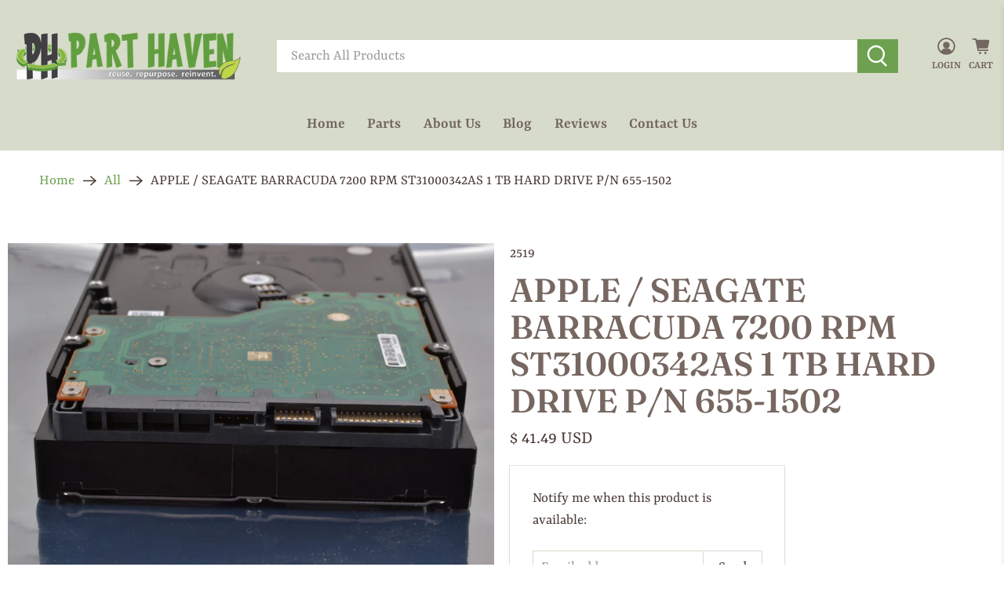

--- FILE ---
content_type: text/javascript; charset=utf-8
request_url: https://www.parthaven.com/products/apple-seagate-barracuda-7200-rpm-st31000342as-1-tb-hard-drive-p-n-655-1502.js
body_size: 863
content:
{"id":344734040093,"title":"APPLE \/ SEAGATE BARRACUDA 7200 RPM ST31000342AS 1 TB HARD DRIVE P\/N 655-1502","handle":"apple-seagate-barracuda-7200-rpm-st31000342as-1-tb-hard-drive-p-n-655-1502","description":"\u003c!--Start tab labels--\u003e\r\n\u003cul class=\"tabs\"\u003e\r\n  \u003cli\u003e\u003ca class=\"active\" href=\"#tab1\"\u003eDescription\u003c\/a\u003e\u003c\/li\u003e\r\n  \u003cli\u003e\u003ca href=\"#tab2\"\u003eSpecifications\u003c\/a\u003e\u003c\/li\u003e\r\n  \u003cli\u003e\u003ca href=\"#tab3\"\u003eCompatibility\u003c\/a\u003e\u003c\/li\u003e\r\n\u003c\/ul\u003e\r\n\r\n\u003c!--Start tab content--\u003e\r\n\u003cul class=\"tabs-content\"\u003e\r\n\r\n\u003cli class=\"active\" id=\"tab1\"\u003e\r\n\u003cspan style=\"color: #6da150\"\u003ePlease Note:\u003c\/span\u003e\r\n\u003cbr\u003e\r\nPhotos shown accurately represent the Model Number, Capacity and RPM of the Drive.\r\n\u003cbr\u003e\r\nSpecific information on the drive Label such as Manufacture Date, Serial Number, DCIM, MLC or any other production run information is not guaranteed.\r\n\u003cbr\u003e\r\n\u003cp\u003eAPPLE \/ SEAGATE BARRACUDA 7,200 RPM ST31000342AS 1 TB HARD DRIVE P\/N 655-1502 3.5\"\u003c\/p\u003e\r\n\u003c\/li\u003e\r\n\r\n\u003cli id=\"tab2\"\u003e\r\n\u003cdiv class=\"row cc-two-columns\"\u003e\r\n\u003cdiv class=\"six columns alpha\"\u003e\n\u003cbr\u003e\r\n\u003cspan style=\"color: #6da150\"\u003eBrand:\u003c\/span\u003eSeagate \u003cbr\u003e\r\n\u003cspan style=\"color: #6da150\"\u003eModel:\u003c\/span\u003e ST31000342AS\u003cbr\u003e\r\n\u003cspan style=\"color: #6da150\"\u003eMPN:\u003c\/span\u003e 655-1502\u003cbr\u003e\r\n\u003cspan style=\"color: #6da150\"\u003eProduct Line:\u003c\/span\u003e\u003cbr\u003e\r\n\u003cspan style=\"color: #6da150\"\u003eRotation Speed:\u003c\/span\u003e7200 RPM\u003cbr\u003e\r\n\u003cspan style=\"color: #6da150\"\u003eCache:\u003c\/span\u003e\r\n\u003c\/div\u003e\r\n\r\n\u003cdiv class=\"eight columns omega\"\u003e\n\u003cbr\u003e\r\n\u003cspan style=\"color: #6da150\"\u003eForm Factor:\u003c\/span\u003e 3.5\"\u003cbr\u003e\r\n\u003cspan style=\"color: #6da150\"\u003eStorage Capacity:\u003c\/span\u003e1 TB\u003cbr\u003e\r\n\u003cspan style=\"color: #6da150\"\u003eInterface:\u003c\/span\u003e SATA II\u003cbr\u003e\r\n\u003cspan style=\"color: #6da150\"\u003eCompatible With:\u003c\/span\u003e[[Compatible With]]\u003cbr\u003e\r\n\u003cspan style=\"color: #6da150\"\u003eFeatures:\u003c\/span\u003e \u003cbr\u003e\r\n\u003cspan style=\"color: #6da150\"\u003eType:\u003c\/span\u003e[[Type]]\u003cbr\u003e\r\n\u003c\/div\u003e\r\n\u003c\/div\u003e\r\n\u003c\/li\u003e\r\n\r\n\u003cli id=\"tab3\"\u003e\r\n\u003cbr\u003e\r\n\u003cbr\u003e\r\n\u003c\/li\u003e\r\n\u003c\/ul\u003e","published_at":"2017-12-10T21:51:42-08:00","created_at":"2017-12-10T21:51:42-08:00","vendor":"Part Haven","type":"Hard drives","tags":["1 TB","3.5\"","7200 rpm","Hard Drive","HDD Brand_Seagate","HDD Capacity_1 TB","HDD Rotational Speed_7200 rpm","HDD Size_3.5\"","HDD Type_Rotational","Product Type_Hard Drive","Rotational","Seagate"],"price":4149,"price_min":4149,"price_max":4149,"available":false,"price_varies":false,"compare_at_price":null,"compare_at_price_min":0,"compare_at_price_max":0,"compare_at_price_varies":false,"variants":[{"id":43894489874531,"title":"Default Title","option1":"Default Title","option2":null,"option3":null,"sku":"2519","requires_shipping":true,"taxable":false,"featured_image":null,"available":false,"name":"APPLE \/ SEAGATE BARRACUDA 7200 RPM ST31000342AS 1 TB HARD DRIVE P\/N 655-1502","public_title":null,"options":["Default Title"],"price":4149,"weight":907,"compare_at_price":null,"inventory_quantity":0,"inventory_management":"shopify","inventory_policy":"deny","barcode":"02519","requires_selling_plan":false,"selling_plan_allocations":[]}],"images":["\/\/cdn.shopify.com\/s\/files\/1\/0404\/6905\/files\/2519-003jpg.jpg?v=1765910625","\/\/cdn.shopify.com\/s\/files\/1\/0404\/6905\/files\/2519-004jpg.jpg?v=1765910625"],"featured_image":"\/\/cdn.shopify.com\/s\/files\/1\/0404\/6905\/files\/2519-003jpg.jpg?v=1765910625","options":[{"name":"Title","position":1,"values":["Default Title"]}],"url":"\/products\/apple-seagate-barracuda-7200-rpm-st31000342as-1-tb-hard-drive-p-n-655-1502","media":[{"alt":null,"id":26520850825315,"position":1,"preview_image":{"aspect_ratio":1.5,"height":3072,"width":4608,"src":"https:\/\/cdn.shopify.com\/s\/files\/1\/0404\/6905\/files\/2519-003jpg.jpg?v=1765910625"},"aspect_ratio":1.5,"height":3072,"media_type":"image","src":"https:\/\/cdn.shopify.com\/s\/files\/1\/0404\/6905\/files\/2519-003jpg.jpg?v=1765910625","width":4608},{"alt":null,"id":26520850858083,"position":2,"preview_image":{"aspect_ratio":1.5,"height":3072,"width":4608,"src":"https:\/\/cdn.shopify.com\/s\/files\/1\/0404\/6905\/files\/2519-004jpg.jpg?v=1765910625"},"aspect_ratio":1.5,"height":3072,"media_type":"image","src":"https:\/\/cdn.shopify.com\/s\/files\/1\/0404\/6905\/files\/2519-004jpg.jpg?v=1765910625","width":4608}],"requires_selling_plan":false,"selling_plan_groups":[]}